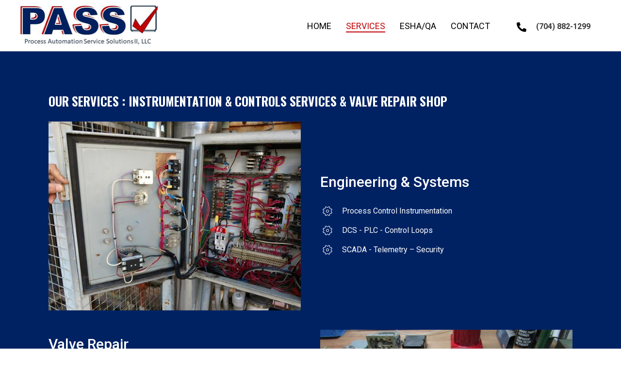

--- FILE ---
content_type: text/html; charset=UTF-8
request_url: https://pass2llc.com/services/
body_size: 15011
content:
<!DOCTYPE html>
<html lang="en-US">
<head><script>if(navigator.userAgent.match(/MSIE|Internet Explorer/i)||navigator.userAgent.match(/Trident\/7\..*?rv:11/i)){var href=document.location.href;if(!href.match(/[?&]nowprocket/)){if(href.indexOf("?")==-1){if(href.indexOf("#")==-1){document.location.href=href+"?nowprocket=1"}else{document.location.href=href.replace("#","?nowprocket=1#")}}else{if(href.indexOf("#")==-1){document.location.href=href+"&nowprocket=1"}else{document.location.href=href.replace("#","&nowprocket=1#")}}}}</script><script>class RocketLazyLoadScripts{constructor(e){this.triggerEvents=e,this.eventOptions={passive:!0},this.userEventListener=this.triggerListener.bind(this),this.delayedScripts={normal:[],async:[],defer:[]},this.allJQueries=[]}_addUserInteractionListener(e){this.triggerEvents.forEach((t=>window.addEventListener(t,e.userEventListener,e.eventOptions)))}_removeUserInteractionListener(e){this.triggerEvents.forEach((t=>window.removeEventListener(t,e.userEventListener,e.eventOptions)))}triggerListener(){this._removeUserInteractionListener(this),"loading"===document.readyState?document.addEventListener("DOMContentLoaded",this._loadEverythingNow.bind(this)):this._loadEverythingNow()}async _loadEverythingNow(){this._delayEventListeners(),this._delayJQueryReady(this),this._handleDocumentWrite(),this._registerAllDelayedScripts(),this._preloadAllScripts(),await this._loadScriptsFromList(this.delayedScripts.normal),await this._loadScriptsFromList(this.delayedScripts.defer),await this._loadScriptsFromList(this.delayedScripts.async),await this._triggerDOMContentLoaded(),await this._triggerWindowLoad(),window.dispatchEvent(new Event("rocket-allScriptsLoaded"))}_registerAllDelayedScripts(){document.querySelectorAll("script[type=rocketlazyloadscript]").forEach((e=>{e.hasAttribute("src")?e.hasAttribute("async")&&!1!==e.async?this.delayedScripts.async.push(e):e.hasAttribute("defer")&&!1!==e.defer||"module"===e.getAttribute("data-rocket-type")?this.delayedScripts.defer.push(e):this.delayedScripts.normal.push(e):this.delayedScripts.normal.push(e)}))}async _transformScript(e){return await this._requestAnimFrame(),new Promise((t=>{const n=document.createElement("script");let i;[...e.attributes].forEach((e=>{let t=e.nodeName;"type"!==t&&("data-rocket-type"===t&&(t="type",i=e.nodeValue),n.setAttribute(t,e.nodeValue))})),e.hasAttribute("src")&&this._isValidScriptType(i)?(n.addEventListener("load",t),n.addEventListener("error",t)):(n.text=e.text,t()),e.parentNode.replaceChild(n,e)}))}_isValidScriptType(e){return!e||""===e||"string"==typeof e&&["text/javascript","text/x-javascript","text/ecmascript","text/jscript","application/javascript","application/x-javascript","application/ecmascript","application/jscript","module"].includes(e.toLowerCase())}async _loadScriptsFromList(e){const t=e.shift();return t?(await this._transformScript(t),this._loadScriptsFromList(e)):Promise.resolve()}_preloadAllScripts(){var e=document.createDocumentFragment();[...this.delayedScripts.normal,...this.delayedScripts.defer,...this.delayedScripts.async].forEach((t=>{const n=t.getAttribute("src");if(n){const t=document.createElement("link");t.href=n,t.rel="preload",t.as="script",e.appendChild(t)}})),document.head.appendChild(e)}_delayEventListeners(){let e={};function t(t,n){!function(t){function n(n){return e[t].eventsToRewrite.indexOf(n)>=0?"rocket-"+n:n}e[t]||(e[t]={originalFunctions:{add:t.addEventListener,remove:t.removeEventListener},eventsToRewrite:[]},t.addEventListener=function(){arguments[0]=n(arguments[0]),e[t].originalFunctions.add.apply(t,arguments)},t.removeEventListener=function(){arguments[0]=n(arguments[0]),e[t].originalFunctions.remove.apply(t,arguments)})}(t),e[t].eventsToRewrite.push(n)}function n(e,t){let n=e[t];Object.defineProperty(e,t,{get:()=>n||function(){},set(i){e["rocket"+t]=n=i}})}t(document,"DOMContentLoaded"),t(window,"DOMContentLoaded"),t(window,"load"),t(window,"pageshow"),t(document,"readystatechange"),n(document,"onreadystatechange"),n(window,"onload"),n(window,"onpageshow")}_delayJQueryReady(e){let t=window.jQuery;Object.defineProperty(window,"jQuery",{get:()=>t,set(n){if(n&&n.fn&&!e.allJQueries.includes(n)){n.fn.ready=n.fn.init.prototype.ready=function(t){e.domReadyFired?t.bind(document)(n):document.addEventListener("rocket-DOMContentLoaded",(()=>t.bind(document)(n)))};const t=n.fn.on;n.fn.on=n.fn.init.prototype.on=function(){if(this[0]===window){function e(e){return e.split(" ").map((e=>"load"===e||0===e.indexOf("load.")?"rocket-jquery-load":e)).join(" ")}"string"==typeof arguments[0]||arguments[0]instanceof String?arguments[0]=e(arguments[0]):"object"==typeof arguments[0]&&Object.keys(arguments[0]).forEach((t=>{delete Object.assign(arguments[0],{[e(t)]:arguments[0][t]})[t]}))}return t.apply(this,arguments),this},e.allJQueries.push(n)}t=n}})}async _triggerDOMContentLoaded(){this.domReadyFired=!0,await this._requestAnimFrame(),document.dispatchEvent(new Event("rocket-DOMContentLoaded")),await this._requestAnimFrame(),window.dispatchEvent(new Event("rocket-DOMContentLoaded")),await this._requestAnimFrame(),document.dispatchEvent(new Event("rocket-readystatechange")),await this._requestAnimFrame(),document.rocketonreadystatechange&&document.rocketonreadystatechange()}async _triggerWindowLoad(){await this._requestAnimFrame(),window.dispatchEvent(new Event("rocket-load")),await this._requestAnimFrame(),window.rocketonload&&window.rocketonload(),await this._requestAnimFrame(),this.allJQueries.forEach((e=>e(window).trigger("rocket-jquery-load"))),window.dispatchEvent(new Event("rocket-pageshow")),await this._requestAnimFrame(),window.rocketonpageshow&&window.rocketonpageshow()}_handleDocumentWrite(){const e=new Map;document.write=document.writeln=function(t){const n=document.currentScript;n||console.error("WPRocket unable to document.write this: "+t);const i=document.createRange(),r=n.parentElement;let a=e.get(n);void 0===a&&(a=n.nextSibling,e.set(n,a));const o=document.createDocumentFragment();i.setStart(o,0),o.appendChild(i.createContextualFragment(t)),r.insertBefore(o,a)}}async _requestAnimFrame(){return new Promise((e=>requestAnimationFrame(e)))}static run(){const e=new RocketLazyLoadScripts(["keydown","mousemove","touchmove","touchstart","touchend","wheel"]);e._addUserInteractionListener(e)}}RocketLazyLoadScripts.run();
</script>
<meta charset="UTF-8" />
<meta name='viewport' content='width=device-width, initial-scale=1.0' />
<meta http-equiv='X-UA-Compatible' content='IE=edge' />
<link rel="profile" href="https://gmpg.org/xfn/11" />
<meta name='robots' content='index, follow, max-image-preview:large, max-snippet:-1, max-video-preview:-1' />
	<style>img:is([sizes="auto" i], [sizes^="auto," i]) { contain-intrinsic-size: 3000px 1500px }</style>
	
	<!-- This site is optimized with the Yoast SEO plugin v26.9-RC1 - https://yoast.com/product/yoast-seo-wordpress/ -->
	<title>PROCESS AUTOMATION SERVICES SOLUTIONS II, LLC | Providing Customer Solutions | South Carolina, US</title><link rel="stylesheet" href="https://fonts.googleapis.com/css?family=Roboto%3A500%2C300%2C400%2C700%7COswald%3A700%7CRoboto%3A500&#038;display=swap" /><link rel="stylesheet" href="https://pass2llc.com/wp-content/cache/min/1/190a90c80b9985a0212201218fc00657.css" media="all" data-minify="1" />
	<meta name="description" content="We have never been to a site that we have not been welcomed back. We do an excellent job for a fair price. We go above and beyond industry standards to provide customer solutions. We are honest in all our dealings with employees and customers and adhere to sound accounting practices. Learn more." />
	<link rel="canonical" href="https://pass2llc.com/services/" />
	<meta property="og:locale" content="en_US" />
	<meta property="og:type" content="article" />
	<meta property="og:title" content="PROCESS AUTOMATION SERVICES SOLUTIONS II, LLC | Providing Customer Solutions | South Carolina, US" />
	<meta property="og:description" content="We have never been to a site that we have not been welcomed back. We do an excellent job for a fair price. We go above and beyond industry standards to provide customer solutions. We are honest in all our dealings with employees and customers and adhere to sound accounting practices. Learn more." />
	<meta property="og:url" content="https://pass2llc.com/services/" />
	<meta property="og:site_name" content="PROCESS AUTOMATION SERVICES SOLUTIONS II, LLC" />
	<meta property="article:modified_time" content="2021-09-09T05:10:00+00:00" />
	<meta property="og:image" content="https://pass2llc.com/wp-content/uploads/2021/09/rsw_600cg_true.jpg" />
	<meta name="twitter:card" content="summary_large_image" />
	<script type="application/ld+json" class="yoast-schema-graph">{"@context":"https://schema.org","@graph":[{"@type":"WebPage","@id":"https://pass2llc.com/services/","url":"https://pass2llc.com/services/","name":"PROCESS AUTOMATION SERVICES SOLUTIONS II, LLC | Providing Customer Solutions | South Carolina, US","isPartOf":{"@id":"https://pass2llc.com/#website"},"primaryImageOfPage":{"@id":"https://pass2llc.com/services/#primaryimage"},"image":{"@id":"https://pass2llc.com/services/#primaryimage"},"thumbnailUrl":"https://pass2llc.com/wp-content/uploads/2021/09/rsw_600cg_true.jpg","datePublished":"2021-08-09T20:47:41+00:00","dateModified":"2021-09-09T05:10:00+00:00","description":"We have never been to a site that we have not been welcomed back. We do an excellent job for a fair price. We go above and beyond industry standards to provide customer solutions. We are honest in all our dealings with employees and customers and adhere to sound accounting practices. Learn more.","breadcrumb":{"@id":"https://pass2llc.com/services/#breadcrumb"},"inLanguage":"en-US","potentialAction":[{"@type":"ReadAction","target":["https://pass2llc.com/services/"]}]},{"@type":"ImageObject","inLanguage":"en-US","@id":"https://pass2llc.com/services/#primaryimage","url":"https://pass2llc.com/wp-content/uploads/2021/09/rsw_600cg_true.jpg","contentUrl":"https://pass2llc.com/wp-content/uploads/2021/09/rsw_600cg_true.jpg","width":600,"height":450},{"@type":"BreadcrumbList","@id":"https://pass2llc.com/services/#breadcrumb","itemListElement":[{"@type":"ListItem","position":1,"name":"Home","item":"https://pass2llc.com/"},{"@type":"ListItem","position":2,"name":"Services"}]},{"@type":"WebSite","@id":"https://pass2llc.com/#website","url":"https://pass2llc.com/","name":"PROCESS AUTOMATION SERVICES SOLUTIONS II, LLC","description":"","potentialAction":[{"@type":"SearchAction","target":{"@type":"EntryPoint","urlTemplate":"https://pass2llc.com/?s={search_term_string}"},"query-input":{"@type":"PropertyValueSpecification","valueRequired":true,"valueName":"search_term_string"}}],"inLanguage":"en-US"}]}</script>
	<!-- / Yoast SEO plugin. -->


<link rel='dns-prefetch' href='//fonts.googleapis.com' />
<link href='https://fonts.gstatic.com' crossorigin rel='preconnect' />
<link rel="alternate" type="application/rss+xml" title="PROCESS AUTOMATION SERVICES SOLUTIONS II, LLC &raquo; Feed" href="https://pass2llc.com/feed/" />
<link rel="alternate" type="application/rss+xml" title="PROCESS AUTOMATION SERVICES SOLUTIONS II, LLC &raquo; Comments Feed" href="https://pass2llc.com/comments/feed/" />
		<style>
			.lazyload,
			.lazyloading {
				max-width: 100%;
			}
		</style>
		<style id='wp-emoji-styles-inline-css'>

	img.wp-smiley, img.emoji {
		display: inline !important;
		border: none !important;
		box-shadow: none !important;
		height: 1em !important;
		width: 1em !important;
		margin: 0 0.07em !important;
		vertical-align: -0.1em !important;
		background: none !important;
		padding: 0 !important;
	}
</style>

<style id='wp-block-library-theme-inline-css'>
.wp-block-audio :where(figcaption){color:#555;font-size:13px;text-align:center}.is-dark-theme .wp-block-audio :where(figcaption){color:#ffffffa6}.wp-block-audio{margin:0 0 1em}.wp-block-code{border:1px solid #ccc;border-radius:4px;font-family:Menlo,Consolas,monaco,monospace;padding:.8em 1em}.wp-block-embed :where(figcaption){color:#555;font-size:13px;text-align:center}.is-dark-theme .wp-block-embed :where(figcaption){color:#ffffffa6}.wp-block-embed{margin:0 0 1em}.blocks-gallery-caption{color:#555;font-size:13px;text-align:center}.is-dark-theme .blocks-gallery-caption{color:#ffffffa6}:root :where(.wp-block-image figcaption){color:#555;font-size:13px;text-align:center}.is-dark-theme :root :where(.wp-block-image figcaption){color:#ffffffa6}.wp-block-image{margin:0 0 1em}.wp-block-pullquote{border-bottom:4px solid;border-top:4px solid;color:currentColor;margin-bottom:1.75em}.wp-block-pullquote cite,.wp-block-pullquote footer,.wp-block-pullquote__citation{color:currentColor;font-size:.8125em;font-style:normal;text-transform:uppercase}.wp-block-quote{border-left:.25em solid;margin:0 0 1.75em;padding-left:1em}.wp-block-quote cite,.wp-block-quote footer{color:currentColor;font-size:.8125em;font-style:normal;position:relative}.wp-block-quote:where(.has-text-align-right){border-left:none;border-right:.25em solid;padding-left:0;padding-right:1em}.wp-block-quote:where(.has-text-align-center){border:none;padding-left:0}.wp-block-quote.is-large,.wp-block-quote.is-style-large,.wp-block-quote:where(.is-style-plain){border:none}.wp-block-search .wp-block-search__label{font-weight:700}.wp-block-search__button{border:1px solid #ccc;padding:.375em .625em}:where(.wp-block-group.has-background){padding:1.25em 2.375em}.wp-block-separator.has-css-opacity{opacity:.4}.wp-block-separator{border:none;border-bottom:2px solid;margin-left:auto;margin-right:auto}.wp-block-separator.has-alpha-channel-opacity{opacity:1}.wp-block-separator:not(.is-style-wide):not(.is-style-dots){width:100px}.wp-block-separator.has-background:not(.is-style-dots){border-bottom:none;height:1px}.wp-block-separator.has-background:not(.is-style-wide):not(.is-style-dots){height:2px}.wp-block-table{margin:0 0 1em}.wp-block-table td,.wp-block-table th{word-break:normal}.wp-block-table :where(figcaption){color:#555;font-size:13px;text-align:center}.is-dark-theme .wp-block-table :where(figcaption){color:#ffffffa6}.wp-block-video :where(figcaption){color:#555;font-size:13px;text-align:center}.is-dark-theme .wp-block-video :where(figcaption){color:#ffffffa6}.wp-block-video{margin:0 0 1em}:root :where(.wp-block-template-part.has-background){margin-bottom:0;margin-top:0;padding:1.25em 2.375em}
</style>
<style id='classic-theme-styles-inline-css'>
/*! This file is auto-generated */
.wp-block-button__link{color:#fff;background-color:#32373c;border-radius:9999px;box-shadow:none;text-decoration:none;padding:calc(.667em + 2px) calc(1.333em + 2px);font-size:1.125em}.wp-block-file__button{background:#32373c;color:#fff;text-decoration:none}
</style>
<style id='global-styles-inline-css'>
:root{--wp--preset--aspect-ratio--square: 1;--wp--preset--aspect-ratio--4-3: 4/3;--wp--preset--aspect-ratio--3-4: 3/4;--wp--preset--aspect-ratio--3-2: 3/2;--wp--preset--aspect-ratio--2-3: 2/3;--wp--preset--aspect-ratio--16-9: 16/9;--wp--preset--aspect-ratio--9-16: 9/16;--wp--preset--color--black: #000000;--wp--preset--color--cyan-bluish-gray: #abb8c3;--wp--preset--color--white: #ffffff;--wp--preset--color--pale-pink: #f78da7;--wp--preset--color--vivid-red: #cf2e2e;--wp--preset--color--luminous-vivid-orange: #ff6900;--wp--preset--color--luminous-vivid-amber: #fcb900;--wp--preset--color--light-green-cyan: #7bdcb5;--wp--preset--color--vivid-green-cyan: #00d084;--wp--preset--color--pale-cyan-blue: #8ed1fc;--wp--preset--color--vivid-cyan-blue: #0693e3;--wp--preset--color--vivid-purple: #9b51e0;--wp--preset--gradient--vivid-cyan-blue-to-vivid-purple: linear-gradient(135deg,rgba(6,147,227,1) 0%,rgb(155,81,224) 100%);--wp--preset--gradient--light-green-cyan-to-vivid-green-cyan: linear-gradient(135deg,rgb(122,220,180) 0%,rgb(0,208,130) 100%);--wp--preset--gradient--luminous-vivid-amber-to-luminous-vivid-orange: linear-gradient(135deg,rgba(252,185,0,1) 0%,rgba(255,105,0,1) 100%);--wp--preset--gradient--luminous-vivid-orange-to-vivid-red: linear-gradient(135deg,rgba(255,105,0,1) 0%,rgb(207,46,46) 100%);--wp--preset--gradient--very-light-gray-to-cyan-bluish-gray: linear-gradient(135deg,rgb(238,238,238) 0%,rgb(169,184,195) 100%);--wp--preset--gradient--cool-to-warm-spectrum: linear-gradient(135deg,rgb(74,234,220) 0%,rgb(151,120,209) 20%,rgb(207,42,186) 40%,rgb(238,44,130) 60%,rgb(251,105,98) 80%,rgb(254,248,76) 100%);--wp--preset--gradient--blush-light-purple: linear-gradient(135deg,rgb(255,206,236) 0%,rgb(152,150,240) 100%);--wp--preset--gradient--blush-bordeaux: linear-gradient(135deg,rgb(254,205,165) 0%,rgb(254,45,45) 50%,rgb(107,0,62) 100%);--wp--preset--gradient--luminous-dusk: linear-gradient(135deg,rgb(255,203,112) 0%,rgb(199,81,192) 50%,rgb(65,88,208) 100%);--wp--preset--gradient--pale-ocean: linear-gradient(135deg,rgb(255,245,203) 0%,rgb(182,227,212) 50%,rgb(51,167,181) 100%);--wp--preset--gradient--electric-grass: linear-gradient(135deg,rgb(202,248,128) 0%,rgb(113,206,126) 100%);--wp--preset--gradient--midnight: linear-gradient(135deg,rgb(2,3,129) 0%,rgb(40,116,252) 100%);--wp--preset--font-size--small: 13px;--wp--preset--font-size--medium: 20px;--wp--preset--font-size--large: 36px;--wp--preset--font-size--x-large: 42px;--wp--preset--spacing--20: 0.44rem;--wp--preset--spacing--30: 0.67rem;--wp--preset--spacing--40: 1rem;--wp--preset--spacing--50: 1.5rem;--wp--preset--spacing--60: 2.25rem;--wp--preset--spacing--70: 3.38rem;--wp--preset--spacing--80: 5.06rem;--wp--preset--shadow--natural: 6px 6px 9px rgba(0, 0, 0, 0.2);--wp--preset--shadow--deep: 12px 12px 50px rgba(0, 0, 0, 0.4);--wp--preset--shadow--sharp: 6px 6px 0px rgba(0, 0, 0, 0.2);--wp--preset--shadow--outlined: 6px 6px 0px -3px rgba(255, 255, 255, 1), 6px 6px rgba(0, 0, 0, 1);--wp--preset--shadow--crisp: 6px 6px 0px rgba(0, 0, 0, 1);}:where(.is-layout-flex){gap: 0.5em;}:where(.is-layout-grid){gap: 0.5em;}body .is-layout-flex{display: flex;}.is-layout-flex{flex-wrap: wrap;align-items: center;}.is-layout-flex > :is(*, div){margin: 0;}body .is-layout-grid{display: grid;}.is-layout-grid > :is(*, div){margin: 0;}:where(.wp-block-columns.is-layout-flex){gap: 2em;}:where(.wp-block-columns.is-layout-grid){gap: 2em;}:where(.wp-block-post-template.is-layout-flex){gap: 1.25em;}:where(.wp-block-post-template.is-layout-grid){gap: 1.25em;}.has-black-color{color: var(--wp--preset--color--black) !important;}.has-cyan-bluish-gray-color{color: var(--wp--preset--color--cyan-bluish-gray) !important;}.has-white-color{color: var(--wp--preset--color--white) !important;}.has-pale-pink-color{color: var(--wp--preset--color--pale-pink) !important;}.has-vivid-red-color{color: var(--wp--preset--color--vivid-red) !important;}.has-luminous-vivid-orange-color{color: var(--wp--preset--color--luminous-vivid-orange) !important;}.has-luminous-vivid-amber-color{color: var(--wp--preset--color--luminous-vivid-amber) !important;}.has-light-green-cyan-color{color: var(--wp--preset--color--light-green-cyan) !important;}.has-vivid-green-cyan-color{color: var(--wp--preset--color--vivid-green-cyan) !important;}.has-pale-cyan-blue-color{color: var(--wp--preset--color--pale-cyan-blue) !important;}.has-vivid-cyan-blue-color{color: var(--wp--preset--color--vivid-cyan-blue) !important;}.has-vivid-purple-color{color: var(--wp--preset--color--vivid-purple) !important;}.has-black-background-color{background-color: var(--wp--preset--color--black) !important;}.has-cyan-bluish-gray-background-color{background-color: var(--wp--preset--color--cyan-bluish-gray) !important;}.has-white-background-color{background-color: var(--wp--preset--color--white) !important;}.has-pale-pink-background-color{background-color: var(--wp--preset--color--pale-pink) !important;}.has-vivid-red-background-color{background-color: var(--wp--preset--color--vivid-red) !important;}.has-luminous-vivid-orange-background-color{background-color: var(--wp--preset--color--luminous-vivid-orange) !important;}.has-luminous-vivid-amber-background-color{background-color: var(--wp--preset--color--luminous-vivid-amber) !important;}.has-light-green-cyan-background-color{background-color: var(--wp--preset--color--light-green-cyan) !important;}.has-vivid-green-cyan-background-color{background-color: var(--wp--preset--color--vivid-green-cyan) !important;}.has-pale-cyan-blue-background-color{background-color: var(--wp--preset--color--pale-cyan-blue) !important;}.has-vivid-cyan-blue-background-color{background-color: var(--wp--preset--color--vivid-cyan-blue) !important;}.has-vivid-purple-background-color{background-color: var(--wp--preset--color--vivid-purple) !important;}.has-black-border-color{border-color: var(--wp--preset--color--black) !important;}.has-cyan-bluish-gray-border-color{border-color: var(--wp--preset--color--cyan-bluish-gray) !important;}.has-white-border-color{border-color: var(--wp--preset--color--white) !important;}.has-pale-pink-border-color{border-color: var(--wp--preset--color--pale-pink) !important;}.has-vivid-red-border-color{border-color: var(--wp--preset--color--vivid-red) !important;}.has-luminous-vivid-orange-border-color{border-color: var(--wp--preset--color--luminous-vivid-orange) !important;}.has-luminous-vivid-amber-border-color{border-color: var(--wp--preset--color--luminous-vivid-amber) !important;}.has-light-green-cyan-border-color{border-color: var(--wp--preset--color--light-green-cyan) !important;}.has-vivid-green-cyan-border-color{border-color: var(--wp--preset--color--vivid-green-cyan) !important;}.has-pale-cyan-blue-border-color{border-color: var(--wp--preset--color--pale-cyan-blue) !important;}.has-vivid-cyan-blue-border-color{border-color: var(--wp--preset--color--vivid-cyan-blue) !important;}.has-vivid-purple-border-color{border-color: var(--wp--preset--color--vivid-purple) !important;}.has-vivid-cyan-blue-to-vivid-purple-gradient-background{background: var(--wp--preset--gradient--vivid-cyan-blue-to-vivid-purple) !important;}.has-light-green-cyan-to-vivid-green-cyan-gradient-background{background: var(--wp--preset--gradient--light-green-cyan-to-vivid-green-cyan) !important;}.has-luminous-vivid-amber-to-luminous-vivid-orange-gradient-background{background: var(--wp--preset--gradient--luminous-vivid-amber-to-luminous-vivid-orange) !important;}.has-luminous-vivid-orange-to-vivid-red-gradient-background{background: var(--wp--preset--gradient--luminous-vivid-orange-to-vivid-red) !important;}.has-very-light-gray-to-cyan-bluish-gray-gradient-background{background: var(--wp--preset--gradient--very-light-gray-to-cyan-bluish-gray) !important;}.has-cool-to-warm-spectrum-gradient-background{background: var(--wp--preset--gradient--cool-to-warm-spectrum) !important;}.has-blush-light-purple-gradient-background{background: var(--wp--preset--gradient--blush-light-purple) !important;}.has-blush-bordeaux-gradient-background{background: var(--wp--preset--gradient--blush-bordeaux) !important;}.has-luminous-dusk-gradient-background{background: var(--wp--preset--gradient--luminous-dusk) !important;}.has-pale-ocean-gradient-background{background: var(--wp--preset--gradient--pale-ocean) !important;}.has-electric-grass-gradient-background{background: var(--wp--preset--gradient--electric-grass) !important;}.has-midnight-gradient-background{background: var(--wp--preset--gradient--midnight) !important;}.has-small-font-size{font-size: var(--wp--preset--font-size--small) !important;}.has-medium-font-size{font-size: var(--wp--preset--font-size--medium) !important;}.has-large-font-size{font-size: var(--wp--preset--font-size--large) !important;}.has-x-large-font-size{font-size: var(--wp--preset--font-size--x-large) !important;}
:where(.wp-block-post-template.is-layout-flex){gap: 1.25em;}:where(.wp-block-post-template.is-layout-grid){gap: 1.25em;}
:where(.wp-block-columns.is-layout-flex){gap: 2em;}:where(.wp-block-columns.is-layout-grid){gap: 2em;}
:root :where(.wp-block-pullquote){font-size: 1.5em;line-height: 1.6;}
</style>













<script type="rocketlazyloadscript" src="https://pass2llc.com/wp-includes/js/jquery/jquery.min.js?ver=3.7.1" id="jquery-core-js" defer></script>
<script type="rocketlazyloadscript" src="https://pass2llc.com/wp-includes/js/jquery/jquery-migrate.min.js?ver=3.4.1" id="jquery-migrate-js" defer></script>
<script type="rocketlazyloadscript" src="https://pass2llc.com/wp-includes/js/imagesloaded.min.js?ver=6.8.3" id="imagesloaded-js" defer></script>
<script type="rocketlazyloadscript" data-minify="1" src="https://pass2llc.com/wp-content/cache/min/1/wp-content/plugins/pws-core/public/js/GD-cORe-public.js?ver=1762685680" id="gd-core-js" defer></script>
<link rel="https://api.w.org/" href="https://pass2llc.com/wp-json/" /><link rel="alternate" title="JSON" type="application/json" href="https://pass2llc.com/wp-json/wp/v2/pages/6" /><link rel="EditURI" type="application/rsd+xml" title="RSD" href="https://pass2llc.com/xmlrpc.php?rsd" />
<link rel='shortlink' href='https://pass2llc.com/?p=6' />
<link rel="alternate" title="oEmbed (JSON)" type="application/json+oembed" href="https://pass2llc.com/wp-json/oembed/1.0/embed?url=https%3A%2F%2Fpass2llc.com%2Fservices%2F" />
<link rel="alternate" title="oEmbed (XML)" type="text/xml+oembed" href="https://pass2llc.com/wp-json/oembed/1.0/embed?url=https%3A%2F%2Fpass2llc.com%2Fservices%2F&#038;format=xml" />
		<script type="rocketlazyloadscript">
			var bb_powerpack = {
				ajaxurl: 'https://pass2llc.com/wp-admin/admin-ajax.php'
			};
		</script>
				<script type="rocketlazyloadscript">
			document.documentElement.className = document.documentElement.className.replace('no-js', 'js');
		</script>
		<link rel="icon" href="https://pass2llc.com/wp-content/uploads/2021/08/Favicon.png" sizes="32x32" />
<link rel="icon" href="https://pass2llc.com/wp-content/uploads/2021/08/Favicon.png" sizes="192x192" />
<link rel="apple-touch-icon" href="https://pass2llc.com/wp-content/uploads/2021/08/Favicon.png" />
<meta name="msapplication-TileImage" content="https://pass2llc.com/wp-content/uploads/2021/08/Favicon.png" />
		<style id="wp-custom-css">
			a:focus{outline:0}div#head4header .fl-row-content-wrap{box-shadow:none}.uabb-creative-menu-mobile-toggle.hamburger{outline:0}.uabb-creative-menu .menu.uabb-creative-menu-horizontal ul.sub-menu>li a span.uabb-menu-toggle{float:none}footer ul li a{display:inline-block}footer .footernav .menu a{margin-left:20px;margin-right:20px}.menu>li>a{display:inline-block}@media screen and (min-width:1020px) and (max-width:1800px){.hcol1{width:25%}.hcol2{width:55%}.hcol3{width:16%}.fcol1{width:33%}.fcol2{width:36%}.fcol3{width:22%}.hero-row .fl-row-content-wrap{min-height:700px}.fl-builder-content .herocol-bg .fl-col-content{min-height:500px;margin-right:10px}.hero-title p.uabb-infobox-title-prefix{font-size:60px;line-height:60px}.hero-title h1.uabb-infobox-title-prefix{font-size:60px;line-height:60px}.hero-title p.uabb-infobox-title{font-size:60px;line-height:60px}.hero-title .fl-module-content{margin-right:65px}.h1-col .fl-col-content{padding-right:40px}.seasoned-pros .fl-col-content{padding-left:40px;padding-right:40px}.fiscal .fl-module-content{margin-left:20px;margin-right:20px}}@media screen and (max-width:768px){.fl-builder-content[data-overlay="1"]:not(.fl-theme-builder-header-sticky){position:relative;background-color:#111}.fl-col-small{max-width:100%}.uabb-creative-menu.off-canvas .menu>li>a{display:inline-block}.fl-builder-content .footerinfo .uabb-info-list-item .uabb-info-list-content-wrapper .uabb-info-list-icon{margin-bottom:0}footer .footernav .menu a{padding-top:10px;padding-bottom:10px}.footerinfo .uabb-info-list-wrapper .uabb-info-list-item{padding-bottom:20px}.hero-row .fl-row-content-wrap{background-image:none}.form .gform_wrapper .gform_footer{text-align:center}.header-menu .uabb-creative-menu-mobile-toggle-container{text-align:right}.phone-icon .fl-module-content{display:none}.dots-row .fl-row-content-wrap{background-image:none}.list ul{column-count:2;}}@media screen and (max-width:480px){.fl-builder-content .hcol1{width:80%!important}.fl-builder-content .hcol2{width:20%!important}.fl-builder-content .hcol3{width:100%!important}.form .pp-gf-content{padding-bottom:3px}.form .gform_wrapper .gform_footer .gform_button{padding-top:8px;padding-bottom:8px}.form .gform_confirmation_wrapper{padding-bottom:45px}.phone-icon .fl-module-content{display:block}.header-phn .fl-module-content{display:none}.fl-builder-content .icon-col{width:100%!important}.fl-builder-content .herocol-bg .fl-col-content{min-height:200px}.list ul{column-count:1;}.img-list .fl-col-content{margin-left:20px!important;margin-right:20px!important;}}		</style>
		</head>
<body class="wp-singular page-template-default page page-id-6 wp-theme-bb-theme fl-builder fl-theme-builder-footer fl-theme-builder-header fl-framework-base-4 fl-preset-default fl-full-width fl-scroll-to-top fl-search-active" itemscope="itemscope" itemtype="https://schema.org/WebPage">
<a aria-label="Skip to content" class="fl-screen-reader-text" href="#fl-main-content">Skip to content</a><div class="fl-page">
	<header class="fl-builder-content fl-builder-content-213 fl-builder-global-templates-locked" data-post-id="213" data-type="header" data-sticky="0" data-sticky-breakpoint="medium" data-shrink="0" data-overlay="0" data-overlay-bg="transparent" data-shrink-image-height="50px" itemscope="itemscope" itemtype="http://schema.org/WPHeader"><div class="fl-row fl-row-full-width fl-row-bg-color fl-node-6139e484574a6 headmain" data-node="6139e484574a6">
	<div class="fl-row-content-wrap">
		<div class="uabb-row-separator uabb-top-row-separator" >
</div>
						<div class="fl-row-content fl-row-fixed-width fl-node-content">
		
<div class="fl-col-group fl-node-6139e48457499 fl-col-group-equal-height fl-col-group-align-center fl-col-group-custom-width" data-node="6139e48457499">
			<div class="fl-col fl-node-6139e484574a0 fl-col-small fl-col-small-full-width hcol1" data-node="6139e484574a0">
	<div class="fl-col-content fl-node-content">
	<div class="fl-module fl-module-photo fl-node-6139e484574a4" data-node="6139e484574a4">
	<div class="fl-module-content fl-node-content">
		<div class="fl-photo fl-photo-align-left" itemscope itemtype="https://schema.org/ImageObject">
	<div class="fl-photo-content fl-photo-img-png">
				<a href="https://pass2llc.com" target="_self" itemprop="url">
				<img decoding="async" class="fl-photo-img wp-image-21 size-full" src="https://pass2llc.com/wp-content/uploads/2021/08/Home06-copy_03.png" alt="PROCESS AUTOMATION SERVICES SOLUTIONS II, LLC" itemprop="image" height="86" width="288" title="PROCESS AUTOMATION SERVICES SOLUTIONS II, LLC"  data-no-lazy="1" />
				</a>
					</div>
	</div>
	</div>
</div>
	</div>
</div>
			<div class="fl-col fl-node-6139e484574a1 hcol2" data-node="6139e484574a1">
	<div class="fl-col-content fl-node-content">
	<div class="fl-module fl-module-uabb-advanced-menu fl-node-6139e484574a5" data-node="6139e484574a5">
	<div class="fl-module-content fl-node-content">
			<div class="uabb-creative-menu
	 uabb-creative-menu-accordion-collapse	uabb-menu-default">
		<div class="uabb-creative-menu-mobile-toggle-container"><div class="uabb-creative-menu-mobile-toggle hamburger" tabindex="0"><div class="uabb-svg-container"><svg version="1.1" class="hamburger-menu" xmlns="https://www.w3.org/2000/svg" xmlns:xlink="https://www.w3.org/1999/xlink" viewBox="0 0 50 50">
<rect class="uabb-hamburger-menu-top" width="50" height="10"/>
<rect class="uabb-hamburger-menu-middle" y="20" width="50" height="10"/>
<rect class="uabb-hamburger-menu-bottom" y="40" width="50" height="10"/>
</svg>
</div></div></div>			<div class="uabb-clear"></div>
					<ul id="menu-main" class="menu uabb-creative-menu-horizontal uabb-toggle-none"><li id="menu-item-5" class="menu-item menu-item-type-post_type menu-item-object-page menu-item-home uabb-creative-menu uabb-cm-style"><a href="https://pass2llc.com/"><span class="menu-item-text">Home</span></a></li>
<li id="menu-item-7" class="menu-item menu-item-type-post_type menu-item-object-page current-menu-item page_item page-item-6 current_page_item uabb-creative-menu uabb-cm-style"><a href="https://pass2llc.com/services/"><span class="menu-item-text">Services</span></a></li>
<li id="menu-item-11" class="menu-item menu-item-type-post_type menu-item-object-page uabb-creative-menu uabb-cm-style"><a href="https://pass2llc.com/esha-qa/"><span class="menu-item-text">ESHA/QA</span></a></li>
<li id="menu-item-13" class="menu-item menu-item-type-post_type menu-item-object-page uabb-creative-menu uabb-cm-style"><a href="https://pass2llc.com/contact/"><span class="menu-item-text">Contact</span></a></li>
</ul>	</div>

	<div class="uabb-creative-menu-mobile-toggle-container"><div class="uabb-creative-menu-mobile-toggle hamburger" tabindex="0"><div class="uabb-svg-container"><svg version="1.1" class="hamburger-menu" xmlns="https://www.w3.org/2000/svg" xmlns:xlink="https://www.w3.org/1999/xlink" viewBox="0 0 50 50">
<rect class="uabb-hamburger-menu-top" width="50" height="10"/>
<rect class="uabb-hamburger-menu-middle" y="20" width="50" height="10"/>
<rect class="uabb-hamburger-menu-bottom" y="40" width="50" height="10"/>
</svg>
</div></div></div>			<div class="uabb-creative-menu
			 uabb-creative-menu-accordion-collapse			off-canvas">
				<div class="uabb-clear"></div>
				<div class="uabb-off-canvas-menu uabb-menu-right"> <div class="uabb-menu-close-btn">×</div>						<ul id="menu-main-1" class="menu uabb-creative-menu-horizontal uabb-toggle-none"><li id="menu-item-5" class="menu-item menu-item-type-post_type menu-item-object-page menu-item-home uabb-creative-menu uabb-cm-style"><a href="https://pass2llc.com/"><span class="menu-item-text">Home</span></a></li>
<li id="menu-item-7" class="menu-item menu-item-type-post_type menu-item-object-page current-menu-item page_item page-item-6 current_page_item uabb-creative-menu uabb-cm-style"><a href="https://pass2llc.com/services/"><span class="menu-item-text">Services</span></a></li>
<li id="menu-item-11" class="menu-item menu-item-type-post_type menu-item-object-page uabb-creative-menu uabb-cm-style"><a href="https://pass2llc.com/esha-qa/"><span class="menu-item-text">ESHA/QA</span></a></li>
<li id="menu-item-13" class="menu-item menu-item-type-post_type menu-item-object-page uabb-creative-menu uabb-cm-style"><a href="https://pass2llc.com/contact/"><span class="menu-item-text">Contact</span></a></li>
</ul>				</div>
			</div>
				</div>
</div>
	</div>
</div>
			<div class="fl-col fl-node-6139e4845749d fl-col-small fl-col-small-full-width hcol3" data-node="6139e4845749d">
	<div class="fl-col-content fl-node-content">
	<div class="fl-module fl-module-pp-social-icons fl-node-6139e484574a3 fl-visible-mobile phone-icon" data-node="6139e484574a3">
	<div class="fl-module-content fl-node-content">
		<div class="pp-social-icons pp-social-icons-right pp-social-icons-horizontal pp-responsive-right">
	<span class="pp-social-icon" itemscope itemtype="http://schema.org/Organization">
		<link itemprop="url" href="https://pass2llc.com">
		<a itemprop="sameAs" href="tel:7048821299" target="_self" title="" aria-label="" role="button">
							<i class="fas fa-phone-alt"></i>
					</a>
	</span>
	</div>
	</div>
</div>
<div class="fl-module fl-module-info-list fl-node-6139e484574a2 header-phn" data-node="6139e484574a2">
	<div class="fl-module-content fl-node-content">
		
<div class="uabb-module-content uabb-info-list">
	<ul class="uabb-info-list-wrapper uabb-info-list-left">
		<li class="uabb-info-list-item info-list-item-dynamic0"><div class="uabb-info-list-content-wrapper fl-clearfix uabb-info-list-left"><div class="uabb-info-list-icon info-list-icon-dynamic0"><div class="uabb-module-content uabb-imgicon-wrap">				<span class="uabb-icon-wrap">
			<span class="uabb-icon">
				<i class="fas fa-phone-alt"></i>
			</span>
		</span>
	
		</div></div><div class="uabb-info-list-content uabb-info-list-left info-list-content-dynamic0"><h3 class="uabb-info-list-title"></h3 ><div class="uabb-info-list-description uabb-text-editor info-list-description-dynamic0"><p><a href="tel:7048821299">(704) 882-1299</a></p>
</div></div></div><div class="uabb-info-list-connector uabb-info-list-left"></div></li>	</ul>
</div>
	</div>
</div>
	</div>
</div>
	</div>
		</div>
	</div>
</div>
</header><div class="uabb-js-breakpoint" style="display: none;"></div>	<div id="fl-main-content" class="fl-page-content" itemprop="mainContentOfPage" role="main">

		
<div class="fl-content-full container">
	<div class="row">
		<div class="fl-content col-md-12">
			<article class="fl-post post-6 page type-page status-publish hentry" id="fl-post-6" itemscope="itemscope" itemtype="https://schema.org/CreativeWork">

			<div class="fl-post-content clearfix" itemprop="text">
		<div class="fl-builder-content fl-builder-content-6 fl-builder-content-primary fl-builder-global-templates-locked" data-post-id="6"><div class="fl-row fl-row-full-width fl-row-bg-color fl-node-613991765c98c" data-node="613991765c98c">
	<div class="fl-row-content-wrap">
		<div class="uabb-row-separator uabb-top-row-separator" >
</div>
						<div class="fl-row-content fl-row-fixed-width fl-node-content">
		
<div class="fl-col-group fl-node-6139919834fb3" data-node="6139919834fb3">
			<div class="fl-col fl-node-6139919835141" data-node="6139919835141">
	<div class="fl-col-content fl-node-content">
	<div class="fl-module fl-module-pp-heading fl-node-611376f333bf4" data-node="611376f333bf4">
	<div class="fl-module-content fl-node-content">
		<div class="pp-heading-content">
		<div class="pp-heading  pp-left">

		<h2 class="heading-title">

			
			<span class="title-text pp-primary-title">Our services : INSTRUMENTATION & CONTROLS SERVICES & VALVE REPAIR SHOP</span>
			
			
		</h2>

	</div>
		
	</div>
	</div>
</div>
	</div>
</div>
	</div>

<div class="fl-col-group fl-node-6139917694f1b fl-col-group-equal-height fl-col-group-align-center" data-node="6139917694f1b">
			<div class="fl-col fl-node-613991769512c fl-col-small fl-col-small-full-width" data-node="613991769512c">
	<div class="fl-col-content fl-node-content">
	<div class="fl-module fl-module-photo fl-node-6139926261b78" data-node="6139926261b78">
	<div class="fl-module-content fl-node-content">
		<div class="fl-photo fl-photo-align-center" itemscope itemtype="https://schema.org/ImageObject">
	<div class="fl-photo-content fl-photo-img-jpg">
				<img fetchpriority="high" decoding="async" class="fl-photo-img wp-image-196 size-full no-lazyload" src="https://pass2llc.com/wp-content/uploads/2021/09/rsw_600cg_true.jpg" alt="rs=w_600,cg_true" itemprop="image" height="450" width="600" title="rs=w_600,cg_true" srcset="https://pass2llc.com/wp-content/uploads/2021/09/rsw_600cg_true.jpg 600w, https://pass2llc.com/wp-content/uploads/2021/09/rsw_600cg_true-300x225.jpg 300w" sizes="(max-width: 600px) 100vw, 600px" />
					</div>
	</div>
	</div>
</div>
	</div>
</div>
			<div class="fl-col fl-node-6139917695131 fl-col-small fl-col-small-full-width" data-node="6139917695131">
	<div class="fl-col-content fl-node-content">
	<div class="fl-module fl-module-pp-heading fl-node-611379cac78c9" data-node="611379cac78c9">
	<div class="fl-module-content fl-node-content">
		<div class="pp-heading-content">
		<div class="pp-heading  pp-left">

		<h3 class="heading-title">

			
			<span class="title-text pp-primary-title">Engineering & Systems</span>
			
			
		</h3>

	</div>
		
	</div>
	</div>
</div>
<div class="fl-module fl-module-pp-iconlist fl-node-611379e389953 list" data-node="611379e389953">
	<div class="fl-module-content fl-node-content">
		
<div class="pp-icon-list pp-user-agent-chrome">
	<ul class="pp-icon-list-items pp-list-type-icon">
	
		
			<li class="pp-icon-list-item pp-icon-list-item-0">
				<span class="pp-list-item-icon ua-icon ua-icon-cog2"></span>
				<span class="pp-list-item-text">Process Control Instrumentation</span>
			</li>

		
			<li class="pp-icon-list-item pp-icon-list-item-1">
				<span class="pp-list-item-icon ua-icon ua-icon-cog2"></span>
				<span class="pp-list-item-text">DCS - PLC - Control Loops</span>
			</li>

		
			<li class="pp-icon-list-item pp-icon-list-item-2">
				<span class="pp-list-item-icon ua-icon ua-icon-cog2"></span>
				<span class="pp-list-item-text">SCADA - Telemetry – Security</span>
			</li>

		
		</ul>
</div>
	</div>
</div>
	</div>
</div>
	</div>

<div class="fl-col-group fl-node-6139928d4eaf2 fl-col-group-equal-height fl-col-group-align-center" data-node="6139928d4eaf2">
			<div class="fl-col fl-node-6139928d4eca7 fl-col-small fl-col-small-full-width" data-node="6139928d4eca7">
	<div class="fl-col-content fl-node-content">
	<div class="fl-module fl-module-pp-heading fl-node-61137b611cf86" data-node="61137b611cf86">
	<div class="fl-module-content fl-node-content">
		<div class="pp-heading-content">
		<div class="pp-heading  pp-left">

		<h3 class="heading-title">

			
			<span class="title-text pp-primary-title">Valve Repair</span>
			
			
		</h3>

	</div>
		
	</div>
	</div>
</div>
<div class="fl-module fl-module-pp-iconlist fl-node-61137b3f65025 list" data-node="61137b3f65025">
	<div class="fl-module-content fl-node-content">
		
<div class="pp-icon-list pp-user-agent-chrome">
	<ul class="pp-icon-list-items pp-list-type-icon">
	
		
			<li class="pp-icon-list-item pp-icon-list-item-0">
				<span class="pp-list-item-icon ua-icon ua-icon-cog2"></span>
				<span class="pp-list-item-text">Rebuild/Refurbish (Onsite or at our Shop)</span>
			</li>

		
			<li class="pp-icon-list-item pp-icon-list-item-1">
				<span class="pp-list-item-icon ua-icon ua-icon-cog2"></span>
				<span class="pp-list-item-text">O2 Cleaning</span>
			</li>

		
			<li class="pp-icon-list-item pp-icon-list-item-2">
				<span class="pp-list-item-icon ua-icon ua-icon-cog2"></span>
				<span class="pp-list-item-text">Fully Equipped Test Facility</span>
			</li>

		
			<li class="pp-icon-list-item pp-icon-list-item-3">
				<span class="pp-list-item-icon ua-icon ua-icon-cog2"></span>
				<span class="pp-list-item-text">Machine Shop Services</span>
			</li>

		
		</ul>
</div>
	</div>
</div>
	</div>
</div>
			<div class="fl-col fl-node-613992c943c4e fl-col-small fl-col-small-full-width" data-node="613992c943c4e">
	<div class="fl-col-content fl-node-content">
	<div class="fl-module fl-module-photo fl-node-613992bbd74b5" data-node="613992bbd74b5">
	<div class="fl-module-content fl-node-content">
		<div class="fl-photo fl-photo-align-center" itemscope itemtype="https://schema.org/ImageObject">
	<div class="fl-photo-content fl-photo-img-jpg">
				<img decoding="async" class="fl-photo-img wp-image-197 size-full no-lazyload" src="https://pass2llc.com/wp-content/uploads/2021/09/crw_600h_300.jpg" alt="cr=w_600,h_300" itemprop="image" height="300" width="600" title="cr=w_600,h_300" srcset="https://pass2llc.com/wp-content/uploads/2021/09/crw_600h_300.jpg 600w, https://pass2llc.com/wp-content/uploads/2021/09/crw_600h_300-300x150.jpg 300w" sizes="(max-width: 600px) 100vw, 600px" />
					</div>
	</div>
	</div>
</div>
	</div>
</div>
	</div>

<div class="fl-col-group fl-node-61399303e7b71" data-node="61399303e7b71">
			<div class="fl-col fl-node-61399303e7d13" data-node="61399303e7d13">
	<div class="fl-col-content fl-node-content">
	<div class="fl-module fl-module-photo fl-node-6139931a72cac" data-node="6139931a72cac">
	<div class="fl-module-content fl-node-content">
		<div class="fl-photo fl-photo-align-center" itemscope itemtype="https://schema.org/ImageObject">
	<div class="fl-photo-content fl-photo-img-jpg">
				<img decoding="async" class="fl-photo-img wp-image-198 size-full no-lazyload" src="https://pass2llc.com/wp-content/uploads/2021/09/crw_600h_300-1.jpg" alt="cr=w_600,h_300 (1)" itemprop="image" height="300" width="600" title="cr=w_600,h_300 (1)" srcset="https://pass2llc.com/wp-content/uploads/2021/09/crw_600h_300-1.jpg 600w, https://pass2llc.com/wp-content/uploads/2021/09/crw_600h_300-1-300x150.jpg 300w" sizes="(max-width: 600px) 100vw, 600px" />
					</div>
	</div>
	</div>
</div>
	</div>
</div>
			<div class="fl-col fl-node-61399303e7d18 fl-col-small fl-col-small-full-width" data-node="61399303e7d18">
	<div class="fl-col-content fl-node-content">
	<div class="fl-module fl-module-pp-heading fl-node-611376f333c02" data-node="611376f333c02">
	<div class="fl-module-content fl-node-content">
		<div class="pp-heading-content">
		<div class="pp-heading  pp-left">

		<h3 class="heading-title">

			
			<span class="title-text pp-primary-title">Outage Support</span>
			
			
		</h3>

	</div>
		
	</div>
	</div>
</div>
<div class="fl-module fl-module-pp-iconlist fl-node-61137b376c15c" data-node="61137b376c15c">
	<div class="fl-module-content fl-node-content">
		
<div class="pp-icon-list pp-user-agent-chrome">
	<ul class="pp-icon-list-items pp-list-type-icon">
	
		
			<li class="pp-icon-list-item pp-icon-list-item-0">
				<span class="pp-list-item-icon ua-icon ua-icon-cog2"></span>
				<span class="pp-list-item-text">Outage Planning Services</span>
			</li>

		
			<li class="pp-icon-list-item pp-icon-list-item-1">
				<span class="pp-list-item-icon ua-icon ua-icon-cog2"></span>
				<span class="pp-list-item-text">Electrical and Pneumatic</span>
			</li>

		
			<li class="pp-icon-list-item pp-icon-list-item-2">
				<span class="pp-list-item-icon ua-icon ua-icon-cog2"></span>
				<span class="pp-list-item-text">Instrumentation</span>
			</li>

		
		</ul>
</div>
	</div>
</div>
<div class="fl-module fl-module-pp-iconlist fl-node-61137a9be37d8" data-node="61137a9be37d8">
	<div class="fl-module-content fl-node-content">
		
<div class="pp-icon-list pp-user-agent-chrome">
	<ul class="pp-icon-list-items pp-list-type-icon">
	
		
			<li class="pp-icon-list-item pp-icon-list-item-0">
				<span class="pp-list-item-icon ua-icon ua-icon-cog2"></span>
				<span class="pp-list-item-text">Calibrations</span>
			</li>

		
			<li class="pp-icon-list-item pp-icon-list-item-1">
				<span class="pp-list-item-icon ua-icon ua-icon-cog2"></span>
				<span class="pp-list-item-text">Valve Inspection and Repair</span>
			</li>

		
			<li class="pp-icon-list-item pp-icon-list-item-2">
				<span class="pp-list-item-icon ua-icon ua-icon-cog2"></span>
				<span class="pp-list-item-text">Procurement</span>
			</li>

		
		</ul>
</div>
	</div>
</div>
	</div>
</div>
	</div>

<div class="fl-col-group fl-node-613993b2e09e5 fl-col-group-equal-height fl-col-group-align-center" data-node="613993b2e09e5">
			<div class="fl-col fl-node-613993b2e0c51 fl-col-small fl-col-small-full-width" data-node="613993b2e0c51">
	<div class="fl-col-content fl-node-content">
	<div class="fl-module fl-module-pp-heading fl-node-611383f8cefd6" data-node="611383f8cefd6">
	<div class="fl-module-content fl-node-content">
		<div class="pp-heading-content">
		<div class="pp-heading  pp-left">

		<h3 class="heading-title">

			
			<span class="title-text pp-primary-title">Construction & Installation</span>
			
			
		</h3>

	</div>
		
	</div>
	</div>
</div>
<div class="fl-module fl-module-info-list fl-node-6113db70c8796 list" data-node="6113db70c8796">
	<div class="fl-module-content fl-node-content">
		
<div class="uabb-module-content uabb-info-list">
	<ul class="uabb-info-list-wrapper uabb-info-list-left">
		<li class="uabb-info-list-item info-list-item-dynamic0"><div class="uabb-info-list-content-wrapper fl-clearfix uabb-info-list-left"><div class="uabb-info-list-icon info-list-icon-dynamic0"><div class="uabb-module-content uabb-imgicon-wrap">				<span class="uabb-icon-wrap">
			<span class="uabb-icon">
				<i class="ua-icon ua-icon-cog2"></i>
			</span>
		</span>
	
		</div></div><div class="uabb-info-list-content uabb-info-list-left info-list-content-dynamic0"><h3 class="uabb-info-list-title"></h3 ><div class="uabb-info-list-description uabb-text-editor info-list-description-dynamic0"><p>Startup Support</p></div></div></div><div class="uabb-info-list-connector uabb-info-list-left"></div></li><li class="uabb-info-list-item info-list-item-dynamic1"><div class="uabb-info-list-content-wrapper fl-clearfix uabb-info-list-left"><div class="uabb-info-list-icon info-list-icon-dynamic1"><div class="uabb-module-content uabb-imgicon-wrap">				<span class="uabb-icon-wrap">
			<span class="uabb-icon">
				<i class="ua-icon ua-icon-cog2"></i>
			</span>
		</span>
	
		</div></div><div class="uabb-info-list-content uabb-info-list-left info-list-content-dynamic1"><h3 class="uabb-info-list-title"></h3 ><div class="uabb-info-list-description uabb-text-editor info-list-description-dynamic1"><p>Electrical and Pneumatic</p></div></div></div><div class="uabb-info-list-connector uabb-info-list-left"></div></li><li class="uabb-info-list-item info-list-item-dynamic2"><div class="uabb-info-list-content-wrapper fl-clearfix uabb-info-list-left"><div class="uabb-info-list-icon info-list-icon-dynamic2"><div class="uabb-module-content uabb-imgicon-wrap">				<span class="uabb-icon-wrap">
			<span class="uabb-icon">
				<i class="ua-icon ua-icon-cog2"></i>
			</span>
		</span>
	
		</div></div><div class="uabb-info-list-content uabb-info-list-left info-list-content-dynamic2"><h3 class="uabb-info-list-title"></h3 ><div class="uabb-info-list-description uabb-text-editor info-list-description-dynamic2"><p>Conduit Run / Wire Pull</p></div></div></div><div class="uabb-info-list-connector uabb-info-list-left"></div></li><li class="uabb-info-list-item info-list-item-dynamic3"><div class="uabb-info-list-content-wrapper fl-clearfix uabb-info-list-left"><div class="uabb-info-list-icon info-list-icon-dynamic3"><div class="uabb-module-content uabb-imgicon-wrap">				<span class="uabb-icon-wrap">
			<span class="uabb-icon">
				<i class="ua-icon ua-icon-cog2"></i>
			</span>
		</span>
	
		</div></div><div class="uabb-info-list-content uabb-info-list-left info-list-content-dynamic3"><h3 class="uabb-info-list-title"></h3 ><div class="uabb-info-list-description uabb-text-editor info-list-description-dynamic3"><p>Tubing / Fitting / Mounting / Terminating</p></div></div></div><div class="uabb-info-list-connector uabb-info-list-left"></div></li>	</ul>
</div>
	</div>
</div>
	</div>
</div>
			<div class="fl-col fl-node-613993b2e0c58 fl-col-small fl-col-small-full-width" data-node="613993b2e0c58">
	<div class="fl-col-content fl-node-content">
	<div class="fl-module fl-module-photo fl-node-613993b84ca98" data-node="613993b84ca98">
	<div class="fl-module-content fl-node-content">
		<div class="fl-photo fl-photo-align-center" itemscope itemtype="https://schema.org/ImageObject">
	<div class="fl-photo-content fl-photo-img-jpg">
				<img decoding="async" class="fl-photo-img wp-image-199 size-full no-lazyload" src="https://pass2llc.com/wp-content/uploads/2021/09/crw_600h_300-2.jpg" alt="cr=w_600,h_300 (2)" itemprop="image" height="300" width="600" title="cr=w_600,h_300 (2)" srcset="https://pass2llc.com/wp-content/uploads/2021/09/crw_600h_300-2.jpg 600w, https://pass2llc.com/wp-content/uploads/2021/09/crw_600h_300-2-300x150.jpg 300w" sizes="(max-width: 600px) 100vw, 600px" />
					</div>
	</div>
	</div>
</div>
	</div>
</div>
	</div>

<div class="fl-col-group fl-node-613995e99a5fe fl-col-group-equal-height fl-col-group-align-center" data-node="613995e99a5fe">
			<div class="fl-col fl-node-613995e99a797 fl-col-small fl-col-small-full-width" data-node="613995e99a797">
	<div class="fl-col-content fl-node-content">
	<div class="fl-module fl-module-photo fl-node-613995efba2d2" data-node="613995efba2d2">
	<div class="fl-module-content fl-node-content">
		<div class="fl-photo fl-photo-align-center" itemscope itemtype="https://schema.org/ImageObject">
	<div class="fl-photo-content fl-photo-img-jpg">
				<img decoding="async" class="fl-photo-img wp-image-200 size-full no-lazyload" src="https://pass2llc.com/wp-content/uploads/2021/09/crw_600h_300-3.jpg" alt="cr=w_600,h_300 (3)" itemprop="image" height="300" width="600" title="cr=w_600,h_300 (3)" srcset="https://pass2llc.com/wp-content/uploads/2021/09/crw_600h_300-3.jpg 600w, https://pass2llc.com/wp-content/uploads/2021/09/crw_600h_300-3-300x150.jpg 300w" sizes="(max-width: 600px) 100vw, 600px" />
					</div>
	</div>
	</div>
</div>
	</div>
</div>
			<div class="fl-col fl-node-613995e99a7a1 fl-col-small fl-col-small-full-width" data-node="613995e99a7a1">
	<div class="fl-col-content fl-node-content">
	<div class="fl-module fl-module-pp-heading fl-node-61137a629edd1" data-node="61137a629edd1">
	<div class="fl-module-content fl-node-content">
		<div class="pp-heading-content">
		<div class="pp-heading  pp-left">

		<h3 class="heading-title">

			
			<span class="title-text pp-primary-title">Documentation</span>
			
			
		</h3>

	</div>
		
	</div>
	</div>
</div>
<div class="fl-module fl-module-info-list fl-node-6113dca843d8e list" data-node="6113dca843d8e">
	<div class="fl-module-content fl-node-content">
		
<div class="uabb-module-content uabb-info-list">
	<ul class="uabb-info-list-wrapper uabb-info-list-left">
		<li class="uabb-info-list-item info-list-item-dynamic0"><div class="uabb-info-list-content-wrapper fl-clearfix uabb-info-list-left"><div class="uabb-info-list-icon info-list-icon-dynamic0"><div class="uabb-module-content uabb-imgicon-wrap">				<span class="uabb-icon-wrap">
			<span class="uabb-icon">
				<i class="ua-icon ua-icon-cog2"></i>
			</span>
		</span>
	
		</div></div><div class="uabb-info-list-content uabb-info-list-left info-list-content-dynamic0"><h3 class="uabb-info-list-title"></h3 ><div class="uabb-info-list-description uabb-text-editor info-list-description-dynamic0"><p>NIST Traceable Calibration Certificate</p></div></div></div><div class="uabb-info-list-connector uabb-info-list-left"></div></li><li class="uabb-info-list-item info-list-item-dynamic1"><div class="uabb-info-list-content-wrapper fl-clearfix uabb-info-list-left"><div class="uabb-info-list-icon info-list-icon-dynamic1"><div class="uabb-module-content uabb-imgicon-wrap">				<span class="uabb-icon-wrap">
			<span class="uabb-icon">
				<i class="ua-icon ua-icon-cog2"></i>
			</span>
		</span>
	
		</div></div><div class="uabb-info-list-content uabb-info-list-left info-list-content-dynamic1"><h3 class="uabb-info-list-title"></h3 ><div class="uabb-info-list-description uabb-text-editor info-list-description-dynamic1"><p>As-Built Drawings</p></div></div></div><div class="uabb-info-list-connector uabb-info-list-left"></div></li><li class="uabb-info-list-item info-list-item-dynamic2"><div class="uabb-info-list-content-wrapper fl-clearfix uabb-info-list-left"><div class="uabb-info-list-icon info-list-icon-dynamic2"><div class="uabb-module-content uabb-imgicon-wrap">				<span class="uabb-icon-wrap">
			<span class="uabb-icon">
				<i class="ua-icon ua-icon-cog2"></i>
			</span>
		</span>
	
		</div></div><div class="uabb-info-list-content uabb-info-list-left info-list-content-dynamic2"><h3 class="uabb-info-list-title"></h3 ><div class="uabb-info-list-description uabb-text-editor info-list-description-dynamic2"><p>Equipment Asset &amp; Calibration Workbook</p></div></div></div><div class="uabb-info-list-connector uabb-info-list-left"></div></li><li class="uabb-info-list-item info-list-item-dynamic3"><div class="uabb-info-list-content-wrapper fl-clearfix uabb-info-list-left"><div class="uabb-info-list-icon info-list-icon-dynamic3"><div class="uabb-module-content uabb-imgicon-wrap">				<span class="uabb-icon-wrap">
			<span class="uabb-icon">
				<i class="ua-icon ua-icon-cog2"></i>
			</span>
		</span>
	
		</div></div><div class="uabb-info-list-content uabb-info-list-left info-list-content-dynamic3"><h3 class="uabb-info-list-title"></h3 ><div class="uabb-info-list-description uabb-text-editor info-list-description-dynamic3"><p>Comprehensive Field Service Reports</p></div></div></div><div class="uabb-info-list-connector uabb-info-list-left"></div></li>	</ul>
</div>
	</div>
</div>
	</div>
</div>
	</div>

<div class="fl-col-group fl-node-6139967191b32" data-node="6139967191b32">
			<div class="fl-col fl-node-6139967191cde fl-col-small fl-col-small-full-width" data-node="6139967191cde">
	<div class="fl-col-content fl-node-content">
	<div class="fl-module fl-module-pp-heading fl-node-6113848db87a4" data-node="6113848db87a4">
	<div class="fl-module-content fl-node-content">
		<div class="pp-heading-content">
		<div class="pp-heading  pp-left">

		<h3 class="heading-title">

			
			<span class="title-text pp-primary-title">Training</span>
			
			
		</h3>

	</div>
		
	</div>
	</div>
</div>
<div class="fl-module fl-module-pp-iconlist fl-node-6113848db87a5 list" data-node="6113848db87a5">
	<div class="fl-module-content fl-node-content">
		
<div class="pp-icon-list pp-user-agent-chrome">
	<ul class="pp-icon-list-items pp-list-type-icon">
	
		
			<li class="pp-icon-list-item pp-icon-list-item-0">
				<span class="pp-list-item-icon ua-icon ua-icon-cog2"></span>
				<span class="pp-list-item-text">Yokogawa</span>
			</li>

		
			<li class="pp-icon-list-item pp-icon-list-item-1">
				<span class="pp-list-item-icon ua-icon ua-icon-cog2"></span>
				<span class="pp-list-item-text">Masoneilan</span>
			</li>

		
			<li class="pp-icon-list-item pp-icon-list-item-2">
				<span class="pp-list-item-icon ua-icon ua-icon-cog2"></span>
				<span class="pp-list-item-text">ChemTrac</span>
			</li>

		
			<li class="pp-icon-list-item pp-icon-list-item-3">
				<span class="pp-list-item-icon ua-icon ua-icon-cog2"></span>
				<span class="pp-list-item-text">MSA</span>
			</li>

		
		</ul>
</div>
	</div>
</div>
	</div>
</div>
			<div class="fl-col fl-node-6139967191ce6 fl-col-small fl-col-small-full-width" data-node="6139967191ce6">
	<div class="fl-col-content fl-node-content">
	<div class="fl-module fl-module-photo fl-node-613996aecf501" data-node="613996aecf501">
	<div class="fl-module-content fl-node-content">
		<div class="fl-photo fl-photo-align-center" itemscope itemtype="https://schema.org/ImageObject">
	<div class="fl-photo-content fl-photo-img-jpg">
				<img decoding="async" class="fl-photo-img wp-image-201 size-full no-lazyload" src="https://pass2llc.com/wp-content/uploads/2021/09/crw_600h_300-4.jpg" alt="cr=w_600,h_300 (4)" itemprop="image" height="300" width="600" title="cr=w_600,h_300 (4)" srcset="https://pass2llc.com/wp-content/uploads/2021/09/crw_600h_300-4.jpg 600w, https://pass2llc.com/wp-content/uploads/2021/09/crw_600h_300-4-300x150.jpg 300w" sizes="(max-width: 600px) 100vw, 600px" />
					</div>
	</div>
	</div>
</div>
	</div>
</div>
	</div>
		</div>
	</div>
</div>
</div><div class="uabb-js-breakpoint" style="display: none;"></div>	</div><!-- .fl-post-content -->
	
</article>

<!-- .fl-post -->
		</div>
	</div>
</div>


	</div><!-- .fl-page-content -->
	<footer class="fl-builder-content fl-builder-content-19 fl-builder-global-templates-locked" data-post-id="19" data-type="footer" itemscope="itemscope" itemtype="http://schema.org/WPFooter"><div class="fl-row fl-row-full-width fl-row-bg-color fl-node-611360ed20811 footer-row" data-node="611360ed20811">
	<div class="fl-row-content-wrap">
		<div class="uabb-row-separator uabb-top-row-separator" >
</div>
						<div class="fl-row-content fl-row-fixed-width fl-node-content">
		
<div class="fl-col-group fl-node-611360ed20812 fl-col-group-equal-height fl-col-group-align-top fl-col-group-custom-width" data-node="611360ed20812">
			<div class="fl-col fl-node-611360ed20815 fl-col-small fl-col-small-full-width fcol1" data-node="611360ed20815">
	<div class="fl-col-content fl-node-content">
	<div class="fl-module fl-module-photo fl-node-611360ed20816" data-node="611360ed20816">
	<div class="fl-module-content fl-node-content">
		<div class="fl-photo fl-photo-align-left" itemscope itemtype="https://schema.org/ImageObject">
	<div class="fl-photo-content fl-photo-img-png">
				<a href="https://pass2llc.com" target="_self" itemprop="url">
				<img decoding="async" class="fl-photo-img wp-image-21 size-full lazyload" data-src="https://pass2llc.com/wp-content/uploads/2021/08/Home06-copy_03.png" alt="PROCESS AUTOMATION SERVICES SOLUTIONS II, LLC" itemprop="image" height="86" width="288" title="PROCESS AUTOMATION SERVICES SOLUTIONS II, LLC" src="[data-uri]" style="--smush-placeholder-width: 288px; --smush-placeholder-aspect-ratio: 288/86;" />
				</a>
					</div>
	</div>
	</div>
</div>
	</div>
</div>
			<div class="fl-col fl-node-611360ed20813 fl-col-small fl-col-small-full-width fcol2" data-node="611360ed20813">
	<div class="fl-col-content fl-node-content">
	<div class="fl-module fl-module-info-list fl-node-6113624240c66 footerinfo" data-node="6113624240c66">
	<div class="fl-module-content fl-node-content">
		
<div class="uabb-module-content uabb-info-list">
	<ul class="uabb-info-list-wrapper uabb-info-list-left">
		<li class="uabb-info-list-item info-list-item-dynamic0"><div class="uabb-info-list-content-wrapper fl-clearfix uabb-info-list-left"><div class="uabb-info-list-icon info-list-icon-dynamic0"><div class="uabb-module-content uabb-imgicon-wrap">				<span class="uabb-icon-wrap">
			<span class="uabb-icon">
				<i class="fas fa-map-marker-alt"></i>
			</span>
		</span>
	
		</div></div><div class="uabb-info-list-content uabb-info-list-left info-list-content-dynamic0"><h3 class="uabb-info-list-title"></h3 ><div class="uabb-info-list-description uabb-text-editor info-list-description-dynamic0"><p><a href="https://g.page/pass2llc?share" target="_blank" rel="noopener">4814 Stacks Road<br />
Lancaster, South Carolina 29720, US</a></p>
</div></div></div><div class="uabb-info-list-connector uabb-info-list-left"></div></li><li class="uabb-info-list-item info-list-item-dynamic1"><div class="uabb-info-list-content-wrapper fl-clearfix uabb-info-list-left"><div class="uabb-info-list-icon info-list-icon-dynamic1"><div class="uabb-module-content uabb-imgicon-wrap">				<span class="uabb-icon-wrap">
			<span class="uabb-icon">
				<i class="fas fa-phone-alt"></i>
			</span>
		</span>
	
		</div></div><div class="uabb-info-list-content uabb-info-list-left info-list-content-dynamic1"><h3 class="uabb-info-list-title"></h3 ><div class="uabb-info-list-description uabb-text-editor info-list-description-dynamic1"><p><a href="tel:7048821299">(704) 882-1299</a></p>
</div></div></div><div class="uabb-info-list-connector uabb-info-list-left"></div></li>	</ul>
</div>
	</div>
</div>
	</div>
</div>
			<div class="fl-col fl-node-611360ed20817 fl-col-small fl-col-small-full-width fcol3" data-node="611360ed20817">
	<div class="fl-col-content fl-node-content">
	<div class="fl-module fl-module-info-list fl-node-6113615e1b0aa footerinfo" data-node="6113615e1b0aa">
	<div class="fl-module-content fl-node-content">
		
<div class="uabb-module-content uabb-info-list">
	<ul class="uabb-info-list-wrapper uabb-info-list-left">
		<li class="uabb-info-list-item info-list-item-dynamic0"><div class="uabb-info-list-content-wrapper fl-clearfix uabb-info-list-left"><div class="uabb-info-list-icon info-list-icon-dynamic0"><div class="uabb-module-content uabb-imgicon-wrap">				<span class="uabb-icon-wrap">
			<span class="uabb-icon">
				<i class="fas fa-envelope"></i>
			</span>
		</span>
	
		</div></div><div class="uabb-info-list-content uabb-info-list-left info-list-content-dynamic0"><h3 class="uabb-info-list-title"></h3 ><div class="uabb-info-list-description uabb-text-editor info-list-description-dynamic0"><p><a href="mailto:lkelly@pass2llc.com">lkelly@pass2llc.com</a></p>
</div></div></div><div class="uabb-info-list-connector uabb-info-list-left"></div></li><li class="uabb-info-list-item info-list-item-dynamic1"><div class="uabb-info-list-content-wrapper fl-clearfix uabb-info-list-left"><div class="uabb-info-list-icon info-list-icon-dynamic1"><div class="uabb-module-content uabb-imgicon-wrap">				<span class="uabb-icon-wrap">
			<span class="uabb-icon">
				<i class="fas fa-clock"></i>
			</span>
		</span>
	
		</div></div><div class="uabb-info-list-content uabb-info-list-left info-list-content-dynamic1"><h3 class="uabb-info-list-title"></h3 ><div class="uabb-info-list-description uabb-text-editor info-list-description-dynamic1"><p><strong>Mon - Fri:</strong> 9:00 AM - 5:00 PM</p>
</div></div></div><div class="uabb-info-list-connector uabb-info-list-left"></div></li>	</ul>
</div>
	</div>
</div>
	</div>
</div>
	</div>

<div class="fl-col-group fl-node-611362f87d1c5" data-node="611362f87d1c5">
			<div class="fl-col fl-node-611362f87d319" data-node="611362f87d319">
	<div class="fl-col-content fl-node-content">
	<div class="fl-module fl-module-separator fl-node-611362f87d0fb" data-node="611362f87d0fb">
	<div class="fl-module-content fl-node-content">
		<div class="fl-separator"></div>
	</div>
</div>
	</div>
</div>
	</div>

<div class="fl-col-group fl-node-6113614030db3" data-node="6113614030db3">
			<div class="fl-col fl-node-6113614030fc6" data-node="6113614030fc6">
	<div class="fl-col-content fl-node-content">
	<div class="fl-module fl-module-menu fl-node-611360ed20814 footernav" data-node="611360ed20814">
	<div class="fl-module-content fl-node-content">
		<div class="fl-menu">
		<div class="fl-clear"></div>
	<nav aria-label="Menu" itemscope="itemscope" itemtype="https://schema.org/SiteNavigationElement"><ul id="menu-main-2" class="menu fl-menu-horizontal fl-toggle-none"><li id="menu-item-5" class="menu-item menu-item-type-post_type menu-item-object-page menu-item-home"><a href="https://pass2llc.com/">Home</a></li><li id="menu-item-7" class="menu-item menu-item-type-post_type menu-item-object-page current-menu-item page_item page-item-6 current_page_item"><a href="https://pass2llc.com/services/">Services</a></li><li id="menu-item-11" class="menu-item menu-item-type-post_type menu-item-object-page"><a href="https://pass2llc.com/esha-qa/">ESHA/QA</a></li><li id="menu-item-13" class="menu-item menu-item-type-post_type menu-item-object-page"><a href="https://pass2llc.com/contact/">Contact</a></li></ul></nav></div>
	</div>
</div>
	</div>
</div>
	</div>
		</div>
	</div>
</div>
<div class="fl-row fl-row-full-width fl-row-bg-color fl-node-611360ed2080c footer-copyright" data-node="611360ed2080c">
	<div class="fl-row-content-wrap">
		<div class="uabb-row-separator uabb-top-row-separator" >
</div>
						<div class="fl-row-content fl-row-fixed-width fl-node-content">
		
<div class="fl-col-group fl-node-611360ed2080d fl-col-group-equal-height fl-col-group-align-center fl-col-group-custom-width" data-node="611360ed2080d">
			<div class="fl-col fl-node-611360ed2080e fl-col-small fl-col-small-full-width" data-node="611360ed2080e">
	<div class="fl-col-content fl-node-content">
	<div class="fl-module fl-module-rich-text fl-node-611360ed207f8" data-node="611360ed207f8">
	<div class="fl-module-content fl-node-content">
		<div class="fl-rich-text">
	<p>© 2026, PROCESS AUTOMATION SERVICES SOLUTIONS II, LLC. All Rights Reserved.</p>
</div>
	</div>
</div>
	</div>
</div>
			<div class="fl-col fl-node-611360ed2080f fl-col-small fl-col-small-full-width" data-node="611360ed2080f">
	<div class="fl-col-content fl-node-content">
	<div class="fl-module fl-module-rich-text fl-node-6113638b28719" data-node="6113638b28719">
	<div class="fl-module-content fl-node-content">
		<div class="fl-rich-text">
	<p><a href="https://www.godaddy.com/websites/web-design" target="_blank" rel="nofollow noopener"><img decoding="async" src="//nebula.wsimg.com/aadc63d8e8dbd533470bdc4e350bc4af?AccessKeyId=B7351D786AE96FEF6EBB&amp;disposition=0&amp;alloworigin=1" alt="GoDaddy Web Design" /></a></p>
</div>
	</div>
</div>
	</div>
</div>
	</div>
		</div>
	</div>
</div>
</footer><div class="uabb-js-breakpoint" style="display: none;"></div>	</div><!-- .fl-page -->
<script type="rocketlazyloadscript" data-rocket-type="speculationrules">
{"prefetch":[{"source":"document","where":{"and":[{"href_matches":"\/*"},{"not":{"href_matches":["\/wp-*.php","\/wp-admin\/*","\/wp-content\/uploads\/*","\/wp-content\/*","\/wp-content\/plugins\/*","\/wp-content\/themes\/bb-theme\/*","\/*\\?(.+)"]}},{"not":{"selector_matches":"a[rel~=\"nofollow\"]"}},{"not":{"selector_matches":".no-prefetch, .no-prefetch a"}}]},"eagerness":"conservative"}]}
</script>
<a href="#" id="fl-to-top"><span class="sr-only">Scroll To Top</span><i class="fas fa-chevron-up" aria-hidden="true"></i></a>
<script type="rocketlazyloadscript" src="https://pass2llc.com/wp-content/plugins/bb-plugin/js/jquery.waypoints.min.js?ver=2.4.2.5" id="jquery-waypoints-js" defer></script>
<script type="rocketlazyloadscript" data-minify="1" src="https://pass2llc.com/wp-content/cache/min/1/wp-content/uploads/bb-plugin/cache/6-layout.js?ver=1762805501" id="fl-builder-layout-6-js" defer></script>
<script type="rocketlazyloadscript" data-minify="1" src="https://pass2llc.com/wp-content/cache/min/1/wp-content/plugins/coblocks/dist/js/coblocks-animation.js?ver=1762685680" id="coblocks-animation-js" defer></script>
<script type="rocketlazyloadscript" data-minify="1" src="https://pass2llc.com/wp-content/cache/min/1/wp-content/plugins/coblocks/dist/js/vendors/tiny-swiper.js?ver=1762685681" id="coblocks-tiny-swiper-js" defer></script>
<script id="coblocks-tinyswiper-initializer-js-extra">
var coblocksTinyswiper = {"carouselPrevButtonAriaLabel":"Previous","carouselNextButtonAriaLabel":"Next","sliderImageAriaLabel":"Image"};
</script>
<script type="rocketlazyloadscript" data-minify="1" src="https://pass2llc.com/wp-content/cache/min/1/wp-content/plugins/coblocks/dist/js/coblocks-tinyswiper-initializer.js?ver=1762685681" id="coblocks-tinyswiper-initializer-js" defer></script>
<script type="rocketlazyloadscript" src="https://pass2llc.com/wp-content/plugins/bb-plugin/js/jquery.ba-throttle-debounce.min.js?ver=2.4.2.5" id="jquery-throttle-js" defer></script>
<script type="rocketlazyloadscript" data-minify="1" src="https://pass2llc.com/wp-content/cache/min/1/wp-content/uploads/bb-plugin/cache/b8a8eab58c7f705828e73c0352c1967a-layout-bundle.js?ver=1762715138" id="fl-builder-layout-bundle-b8a8eab58c7f705828e73c0352c1967a-js" defer></script>
<script type="rocketlazyloadscript" id="rocket-browser-checker-js-after">
"use strict";var _createClass=function(){function defineProperties(target,props){for(var i=0;i<props.length;i++){var descriptor=props[i];descriptor.enumerable=descriptor.enumerable||!1,descriptor.configurable=!0,"value"in descriptor&&(descriptor.writable=!0),Object.defineProperty(target,descriptor.key,descriptor)}}return function(Constructor,protoProps,staticProps){return protoProps&&defineProperties(Constructor.prototype,protoProps),staticProps&&defineProperties(Constructor,staticProps),Constructor}}();function _classCallCheck(instance,Constructor){if(!(instance instanceof Constructor))throw new TypeError("Cannot call a class as a function")}var RocketBrowserCompatibilityChecker=function(){function RocketBrowserCompatibilityChecker(options){_classCallCheck(this,RocketBrowserCompatibilityChecker),this.passiveSupported=!1,this._checkPassiveOption(this),this.options=!!this.passiveSupported&&options}return _createClass(RocketBrowserCompatibilityChecker,[{key:"_checkPassiveOption",value:function(self){try{var options={get passive(){return!(self.passiveSupported=!0)}};window.addEventListener("test",null,options),window.removeEventListener("test",null,options)}catch(err){self.passiveSupported=!1}}},{key:"initRequestIdleCallback",value:function(){!1 in window&&(window.requestIdleCallback=function(cb){var start=Date.now();return setTimeout(function(){cb({didTimeout:!1,timeRemaining:function(){return Math.max(0,50-(Date.now()-start))}})},1)}),!1 in window&&(window.cancelIdleCallback=function(id){return clearTimeout(id)})}},{key:"isDataSaverModeOn",value:function(){return"connection"in navigator&&!0===navigator.connection.saveData}},{key:"supportsLinkPrefetch",value:function(){var elem=document.createElement("link");return elem.relList&&elem.relList.supports&&elem.relList.supports("prefetch")&&window.IntersectionObserver&&"isIntersecting"in IntersectionObserverEntry.prototype}},{key:"isSlowConnection",value:function(){return"connection"in navigator&&"effectiveType"in navigator.connection&&("2g"===navigator.connection.effectiveType||"slow-2g"===navigator.connection.effectiveType)}}]),RocketBrowserCompatibilityChecker}();
</script>
<script id="rocket-preload-links-js-extra">
var RocketPreloadLinksConfig = {"excludeUris":"\/(.+\/)?feed\/?.+\/?|\/(?:.+\/)?embed\/|\/(index\\.php\/)?wp\\-json(\/.*|$)|\/wp-admin\/|\/logout\/|\/wp-login.php","usesTrailingSlash":"1","imageExt":"jpg|jpeg|gif|png|tiff|bmp|webp|avif","fileExt":"jpg|jpeg|gif|png|tiff|bmp|webp|avif|php|pdf|html|htm","siteUrl":"https:\/\/pass2llc.com","onHoverDelay":"100","rateThrottle":"3"};
</script>
<script type="rocketlazyloadscript" id="rocket-preload-links-js-after">
(function() {
"use strict";var r="function"==typeof Symbol&&"symbol"==typeof Symbol.iterator?function(e){return typeof e}:function(e){return e&&"function"==typeof Symbol&&e.constructor===Symbol&&e!==Symbol.prototype?"symbol":typeof e},e=function(){function i(e,t){for(var n=0;n<t.length;n++){var i=t[n];i.enumerable=i.enumerable||!1,i.configurable=!0,"value"in i&&(i.writable=!0),Object.defineProperty(e,i.key,i)}}return function(e,t,n){return t&&i(e.prototype,t),n&&i(e,n),e}}();function i(e,t){if(!(e instanceof t))throw new TypeError("Cannot call a class as a function")}var t=function(){function n(e,t){i(this,n),this.browser=e,this.config=t,this.options=this.browser.options,this.prefetched=new Set,this.eventTime=null,this.threshold=1111,this.numOnHover=0}return e(n,[{key:"init",value:function(){!this.browser.supportsLinkPrefetch()||this.browser.isDataSaverModeOn()||this.browser.isSlowConnection()||(this.regex={excludeUris:RegExp(this.config.excludeUris,"i"),images:RegExp(".("+this.config.imageExt+")$","i"),fileExt:RegExp(".("+this.config.fileExt+")$","i")},this._initListeners(this))}},{key:"_initListeners",value:function(e){-1<this.config.onHoverDelay&&document.addEventListener("mouseover",e.listener.bind(e),e.listenerOptions),document.addEventListener("mousedown",e.listener.bind(e),e.listenerOptions),document.addEventListener("touchstart",e.listener.bind(e),e.listenerOptions)}},{key:"listener",value:function(e){var t=e.target.closest("a"),n=this._prepareUrl(t);if(null!==n)switch(e.type){case"mousedown":case"touchstart":this._addPrefetchLink(n);break;case"mouseover":this._earlyPrefetch(t,n,"mouseout")}}},{key:"_earlyPrefetch",value:function(t,e,n){var i=this,r=setTimeout(function(){if(r=null,0===i.numOnHover)setTimeout(function(){return i.numOnHover=0},1e3);else if(i.numOnHover>i.config.rateThrottle)return;i.numOnHover++,i._addPrefetchLink(e)},this.config.onHoverDelay);t.addEventListener(n,function e(){t.removeEventListener(n,e,{passive:!0}),null!==r&&(clearTimeout(r),r=null)},{passive:!0})}},{key:"_addPrefetchLink",value:function(i){return this.prefetched.add(i.href),new Promise(function(e,t){var n=document.createElement("link");n.rel="prefetch",n.href=i.href,n.onload=e,n.onerror=t,document.head.appendChild(n)}).catch(function(){})}},{key:"_prepareUrl",value:function(e){if(null===e||"object"!==(void 0===e?"undefined":r(e))||!1 in e||-1===["http:","https:"].indexOf(e.protocol))return null;var t=e.href.substring(0,this.config.siteUrl.length),n=this._getPathname(e.href,t),i={original:e.href,protocol:e.protocol,origin:t,pathname:n,href:t+n};return this._isLinkOk(i)?i:null}},{key:"_getPathname",value:function(e,t){var n=t?e.substring(this.config.siteUrl.length):e;return n.startsWith("/")||(n="/"+n),this._shouldAddTrailingSlash(n)?n+"/":n}},{key:"_shouldAddTrailingSlash",value:function(e){return this.config.usesTrailingSlash&&!e.endsWith("/")&&!this.regex.fileExt.test(e)}},{key:"_isLinkOk",value:function(e){return null!==e&&"object"===(void 0===e?"undefined":r(e))&&(!this.prefetched.has(e.href)&&e.origin===this.config.siteUrl&&-1===e.href.indexOf("?")&&-1===e.href.indexOf("#")&&!this.regex.excludeUris.test(e.href)&&!this.regex.images.test(e.href))}}],[{key:"run",value:function(){"undefined"!=typeof RocketPreloadLinksConfig&&new n(new RocketBrowserCompatibilityChecker({capture:!0,passive:!0}),RocketPreloadLinksConfig).init()}}]),n}();t.run();
}());
</script>
<script id="smush-lazy-load-js-before">
var smushLazyLoadOptions = {"autoResizingEnabled":false,"autoResizeOptions":{"precision":5,"skipAutoWidth":true}};
</script>
<script src="https://pass2llc.com/wp-content/plugins/wp-smush-pro/app/assets/js/smush-lazy-load.min.js?ver=3.23.2" id="smush-lazy-load-js" defer></script>
<script type="rocketlazyloadscript" src="https://pass2llc.com/wp-content/plugins/bb-plugin/js/jquery.magnificpopup.min.js?ver=2.4.2.5" id="jquery-magnificpopup-js" defer></script>
<script id="fl-automator-js-extra">
var themeopts = {"medium_breakpoint":"1024","mobile_breakpoint":"768"};
</script>
<script type="rocketlazyloadscript" src="https://pass2llc.com/wp-content/themes/bb-theme/js/theme.min.js?ver=1.7.9" id="fl-automator-js" defer></script>
		<script type="rocketlazyloadscript">'undefined'=== typeof _trfq || (window._trfq = []);'undefined'=== typeof _trfd && (window._trfd=[]),
                _trfd.push({'tccl.baseHost':'secureserver.net'}),
                _trfd.push({'ap':'wpaas_v2'},
                    {'server':'71a32fc4192b'},
                    {'pod':'c22-prod-p3-us-west-2'},
                                        {'xid':'44314700'},
                    {'wp':'6.8.3'},
                    {'php':'8.2.30'},
                    {'loggedin':'0'},
                    {'cdn':'1'},
                    {'builder':'beaver-builder'},
                    {'theme':'bb-theme'},
                    {'wds':'1'},
                    {'wp_alloptions_count':'230'},
                    {'wp_alloptions_bytes':'65000'},
                    {'gdl_coming_soon_page':'0'}
                    , {'appid':'661076'}                 );
            var trafficScript = document.createElement('script'); trafficScript.src = 'https://img1.wsimg.com/signals/js/clients/scc-c2/scc-c2.min.js'; window.document.head.appendChild(trafficScript);</script>
		<script type="rocketlazyloadscript">window.addEventListener('click', function (elem) { var _elem$target, _elem$target$dataset, _window, _window$_trfq; return (elem === null || elem === void 0 ? void 0 : (_elem$target = elem.target) === null || _elem$target === void 0 ? void 0 : (_elem$target$dataset = _elem$target.dataset) === null || _elem$target$dataset === void 0 ? void 0 : _elem$target$dataset.eid) && ((_window = window) === null || _window === void 0 ? void 0 : (_window$_trfq = _window._trfq) === null || _window$_trfq === void 0 ? void 0 : _window$_trfq.push(["cmdLogEvent", "click", elem.target.dataset.eid]));});</script>
		<script type="rocketlazyloadscript" data-minify="1" src='https://pass2llc.com/wp-content/cache/min/1/traffic-assets/js/tccl-tti.min.js?ver=1762685681' onload="window.tti.calculateTTI()" defer></script>
		</body>
</html>
